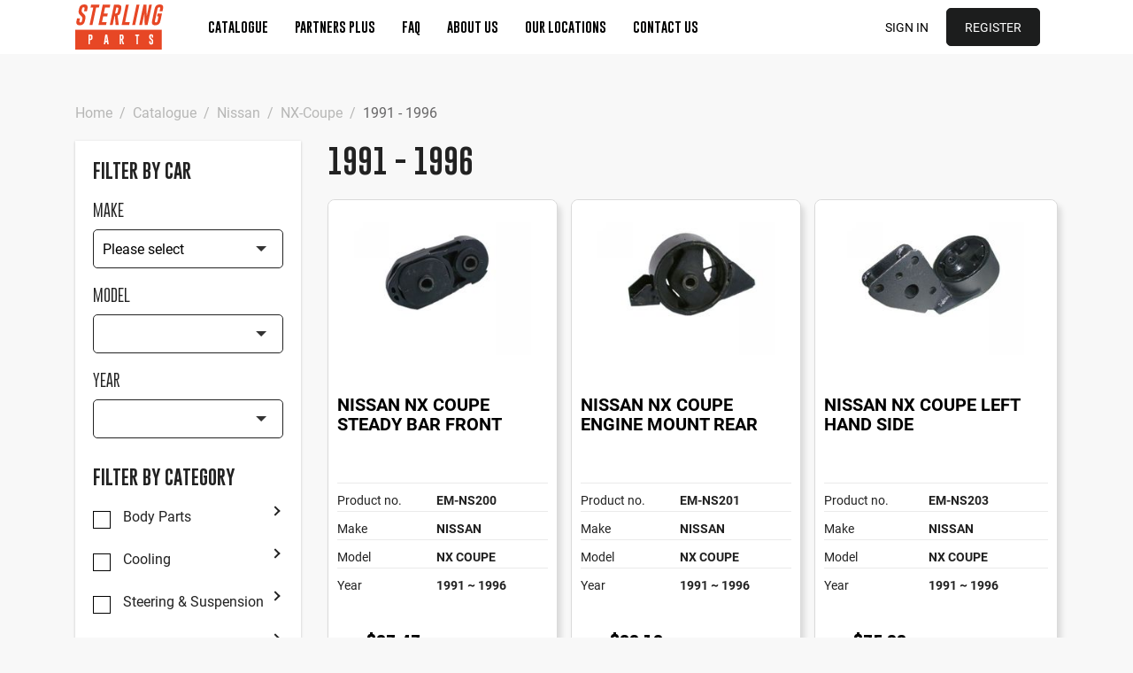

--- FILE ---
content_type: text/html; charset=utf-8
request_url: https://www.sterlingparts.com.au/t/categories/brands/nissan/nx-coupe/1991-1996
body_size: 10489
content:
<!DOCTYPE html>
<!--[if lt IE 7 ]> <html class="ie ie6"  lang="en"> <![endif]--><!--[if IE 7 ]>    <html class="ie ie7"  lang="en"> <![endif]--><!--[if IE 8 ]>    <html class="ie ie8"  lang="en"> <![endif]--><!--[if IE 9 ]>    <html class="ie ie9"  lang="en"> <![endif]--><!--[if gt IE 9]><!--><html lang="en">
<!--<![endif]-->

  <head data-hook="inside_head">
<meta http-equiv="Content-Type" content="text/html; charset=UTF-8">
    <meta charset="utf-8">
<title>Categories - 1991 - 1996</title>
<meta content="text/html; charset=UTF-8" http-equiv="Content-Type" />
<meta content="width=device-width, initial-scale=1.0, maximum-scale=1" name="viewport">
<meta name="keywords" content="car parts online, car parts online australia, auto spares online, auto store online, car parts near me, sss auto parts, sterling parts australia, car parts for sale, cheap car parts" />
<meta name="description" content="Shop securely our wide range of quality aftermarket auto parts for all makes and models! Warranty in all parts. From Control Arms to cooling fans, we deliver to your door, at the best value! " />
<link href="https://www.sterlingparts.com.au/t/categories/brands/nissan/nx-coupe/1991-1996" rel="canonical" />
<link rel="shortcut icon" type="image/x-icon" href="/assets/favicon-92e86d463e909754599d66730477622cd3dd0b9bff58c47c9c38bebceb8073e5.ico" />
<link rel="stylesheet" media="screen" href="/assets/spree/frontend/all-faabbc03a46fa7d00b1b03fe6ffd7aca4ba270c0df2d59f4aa96c15f2f25943c.css" />
<meta name="csrf-param" content="authenticity_token" />
<meta name="csrf-token" content="pxN79TUHqffXkiN1EbYTMYusksoihWhIhr3h/8iC1ReCY4RDQj7GIK9Xan1bLPlr5hah51RiW7m650jtxQKUsA==" />
<script>
  SpreePaths = {"mounted_at":"/","admin":"admin/"}
</script>

<script src="/assets/spree/frontend/all-1b76d75d70cbd99670ddcd880b936a4cac141365205e5e18bf494733b637df9f.js"></script>
<!--[if lt IE 9]>
  <script src="//cdnjs.cloudflare.com/ajax/libs/html5shiv/3.6/html5shiv.min.js"></script>
<![endif]-->


<script>
  Spree.translations = {"coupon_code_applied":"The coupon code was successfully applied to your order."}
</script>


    
    <!-- Facebook Pixel Code -->
<script>
!function(f,b,e,v,n,t,s)
{if(f.fbq)return;n=f.fbq=function(){n.callMethod?n.callMethod.apply(n,arguments):n.queue.push(arguments)};
if(!f._fbq)f._fbq=n;n.push=n;n.loaded=!0;n.version='2.0';
n.queue=[];t=b.createElement(e);t.async=!0;
t.src=v;s=b.getElementsByTagName(e)[0];
s.parentNode.insertBefore(t,s)}(window, document,'script','https://connect.facebook.net/en_US/fbevents.js');
fbq('init', 1320280461459040);
fbq('track', 'PageView');
</script>
<noscript><img height="1" width="1" style="display:none" src="https://www.facebook.com/tr?id=1320280461459040&ev=PageView&noscript=1"/></noscript>
<!-- End Facebook Pixel Code -->

    <!-- Global site tag (gtag.js) - Google Ads: 786051465 -->
<script async src="https://www.googletagmanager.com/gtag/js?id=AW-786051465"></script>
<script>
  window.dataLayer = window.dataLayer || [];
  function gtag(){dataLayer.push(arguments);}
  gtag('js', new Date());
  gtag('config', 'AW-786051465');
</script>


<!-- Google tag v4 -->
<script async src="https://www.googletagmanager.com/gtag/js?id=G-NQ7G72DEM1"></script>
<script>
window.dataLayer = window.dataLayer || [];
function gtag(){dataLayer.push(arguments);}
gtag('js', new Date());

gtag('config', 'G-NQ7G72DEM1');
</script>

    <link rel="stylesheet" href="https://cdnjs.cloudflare.com/ajax/libs/animate.css/3.7.2/animate.min.css" integrity="sha256-PHcOkPmOshsMBC+vtJdVr5Mwb7r0LkSVJPlPrp/IMpU=" crossorigin="anonymous">
  </head>

  <body class="two-col " id="default" data-hook="body">


    <div id="fb-root"></div>
<script>(function(d, s, id) {
  var js, fjs = d.getElementsByTagName(s)[0];
  if (d.getElementById(id)) return;
  js = d.createElement(s); js.id = id;
  js.src = "//connect.facebook.net/en_US/sdk.js#xfbml=1&version=v2.10&appId=1988566824756299";
  fjs.parentNode.insertBefore(js, fjs);
}(document, 'script', 'facebook-jssdk'));</script>

      <script>
    (function(i,s,o,g,r,a,m){i['GoogleAnalyticsObject']=r;i[r]=i[r]||function(){
    (i[r].q=i[r].q||[]).push(arguments)},i[r].l=1*new Date();a=s.createElement(o),
    m=s.getElementsByTagName(o)[0];a.async=1;a.src=g;m.parentNode.insertBefore(a,m)
    })(window,document,'script','//www.google-analytics.com/analytics.js','ga');

      ga('create', 'UA-52575653-1', 'auto');

    ga('require', 'displayfeatures');
    ga('send', 'pageview');

    
  </script>

    

    
    <header style="background:white;" data-hook>
  <div class="container">
    <div class="Topbar">
      <figure class="Logo" data-hook>
        <a href="/"><img src="/assets/logo-c12ecf29cd9d5ab9f0bdcb6f48a6393291e976070e1beeadca3fbf6164f34178.svg" /></a>
      </figure>
      <nav class="Nav-mobile">
  <span class="Nav-list-item link-to-cart">
    <noscript><a class="cart-info nav-link empty" href="/cart"><span class='glyphicon glyphicon-shopping-cart'></span> Cart: (Empty)</a></noscript>
  </span>

  <button type="button"  class="Nav-trigger" data-hook="nav-trigger">Menu</button>
</nav>

<nav class="Nav" data-hook="nav">

  <figure class="Logo u-hide-desktop u-s-mb-xlarge"><a href="/"><img src="/assets/logo-c12ecf29cd9d5ab9f0bdcb6f48a6393291e976070e1beeadca3fbf6164f34178.svg" /></a></figure>

  <button type="button" class="Nav-close" aria-label="Close" data-hook="nav-close">
    <span aria-hidden="true">&times;</span>
  </button>

  <ul class="Nav-list Nav-list--primary">

    <li class="Nav-list-item">
      <a class="Nav-list-link" href="/products">Catalogue</a>
    </li>
      <li class="Nav-list-item">
          <a class="Nav-list-link" href="/partners">Partners Plus</a>
      </li>
    <li class="Nav-list-item">
      <a class="Nav-list-link" href="/faqs">FAQ</a>
    </li>
      <li class="Nav-list-item ">
    <a class="Nav-list-link" href="/about-us">About Us</a>
  </li>
  <li class="Nav-list-item ">
    <a class="Nav-list-link" href="/our-locations">Our Locations</a>
  </li>
  <li class="Nav-list-item ">
    <a class="Nav-list-link" href="/enquiries/new">Contact Us</a>
  </li>

  </ul>

  <ul class="Nav-list Nav-list--align-end">

      <li class="Nav-list-item">
        <a class="Nav-list-link" href="/user/spree_user/sign_in">Sign in</a>
      </li>
      <li class="Nav-list-item">
        <a class="Button Button--large" href="/signup">Register</a>
      </li>

    <li data-hook class="Nav-list-item link-to-cart">
      <noscript><a class="cart-info nav-link empty" href="/cart"><span class='glyphicon glyphicon-shopping-cart'></span> Cart: (Empty)</a></noscript>
    </li>
    <script>Spree.fetch_cart()</script>
  </ul>

</nav>

    </div>
  </div>
</header>


    

    

    

    

    <main class="container section ">

      <div class="row" data-hook>

        <nav id="breadcrumbs" class="col-12 mt-4" aria-label="breadcrumb"><ol class="breadcrumb" itemscope="itemscope" itemtype="https://schema.org/BreadcrumbList"><li itemscope="itemscope" itemtype="https://schema.org/ListItem" itemprop="itemListElement" class="breadcrumb-item"><span itemprop="item"><a itemprop="url" href="/"><span itemprop="name">Home</span></a></span></li><li itemscope="itemscope" itemtype="https://schema.org/ListItem" itemprop="itemListElement" class="breadcrumb-item"><span itemprop="item"><a itemprop="url" href="/products"><span itemprop="name">Catalogue</span></a></span></li><li itemscope="itemscope" itemtype="https://schema.org/ListItem" itemprop="itemListElement" class="breadcrumb-item"><span itemprop="item"><a itemprop="url" href="/t/categories/brands/nissan"><span itemprop="name">Nissan</span></a></span></li><li itemscope="itemscope" itemtype="https://schema.org/ListItem" itemprop="itemListElement" class="breadcrumb-item"><span itemprop="item"><a itemprop="url" href="/t/categories/brands/nissan/nx-coupe"><span itemprop="name">NX-Coupe</span></a></span></li><li itemscope="itemscope" itemtype="https://schema.org/ListItem" itemprop="itemListElement" class="active breadcrumb-item"><span itemprop="item"><a itemprop="url" href="/t/categories/brands/nissan/nx-coupe/1991-1996"><span itemprop="name">1991 - 1996</span></a></span></li></ol></nav>

          <aside id="sidebar" class="col-12 col-md-3" data-hook>
    <div class="sidebar">
    <h3>Filter by Car</h3>
    
  <h5 class="u-s-mb-base u-s-mt-base">Make</h5>
<div class="select ">
  <select name="search[make_id_eq]" id="search_make_id_eq" class="select-input"><option value="">Please select</option><option value="2406">Alfa Romeo</option>
<option value="2411">Audi</option>
<option value="2440">BMW</option>
<option value="2471">Chrysler</option>
<option value="2484">Citroën</option>
<option value="4312">Cupra</option>
<option value="2487">Daewoo</option>
<option value="2507">Daihatsu</option>
<option value="4101">Datsun</option>
<option value="2528">Dodge</option>
<option value="3740">Fiat</option>
<option value="2533">Ford</option>
<option value="2632">Great Wall</option>
<option value="2638">Hino</option>
<option value="2641">Holden</option>
<option value="2724">Honda</option>
<option value="3798">Hummer</option>
<option value="2789">Hyundai</option>
<option value="2852">Isuzu</option>
<option value="2856">Infiniti</option>
<option value="4011">Iveco</option>
<option value="2862">Jeep</option>
<option value="2859">Jaguar</option>
<option value="2883">Kia</option>
<option value="2916">Land Rover</option>
<option value="4134">LDV</option>
<option value="2928">Lexus</option>
<option value="3070">Mazda</option>
<option value="3036">Mercedes-Benz</option>
<option value="4259">MG</option>
<option value="2956">Mini</option>
<option value="2960">Mitsubishi</option>
<option value="3148">Nissan</option>
<option value="3248">Opel</option>
<option value="3251">Peugeot</option>
<option value="3266">Porsche</option>
<option value="3269">Proton</option>
<option value="3280">Renault</option>
<option value="3849">Rover</option>
<option value="3301">Saab</option>
<option value="3307">Skoda</option>
<option value="3312">Smart</option>
<option value="3967">Ssangyong</option>
<option value="3315">Subaru</option>
<option value="3347">Suzuki</option>
<option value="3379">Toyota</option>
<option value="3523">Volkswagen</option>
<option value="3571">Volvo</option>
<option value="3511">Universal</option>
<option value="3934">Clear Tail Lights</option>
<option value="3949">Mechs</option></select>
</div>

  <h5 class="u-s-mb-base u-s-mt-large">Model</h5>

<div class="select ">
  <select name="search[model_id_eq]" id="filter_model_id" class="select-input">
  </select>
</div>

  <h5 class="u-s-mb-base u-s-mt-large">Year</h5>

<div class="select ">
  <select
    name="search[year_id_eq]"
    id="filter_year_id"
    class="select-input"
    data-auto-submit="true"
  >
  </select>
</div>


      <form id="sidebar_products_search" action="" accept-charset="UTF-8" method="get"><input name="utf8" type="hidden" value="&#x2713;" />
        <input type="hidden" name="per_page" id="per_page" />
          <div class="navigation u-s-mt-xlarge" data-hook="navigation">
            <h3 class="u-s-mb-base">Filter By Category</h3>
            <ul class="List">

                <li class="List-item">
                  <div class="checkbox"
  data-hook=list-accordian-trigger
>
  <input type="checkbox"
    id="filter_by_category_body_parts"
    name="search[taxons_id_in][]"
    class="checkbox-input"
    value="3602"
    data-filter-category=parent
    
  />
  <label class="checkbox-label" for="filter_by_category_body_parts"> Body Parts</label>

    <i class="List-accordian-icon"></i>
</div>


                  <ul class="List-children collapse">

                      <li class="List-item">
                        <div class="checkbox"
  
>
  <input type="checkbox"
    id="filter_by_category_bar_components"
    name="search[taxons_id_in][]"
    class="checkbox-input"
    value="3604"
    data-filter-category=child
    
  />
  <label class="checkbox-label" for="filter_by_category_bar_components"> Bar &amp; Components</label>

</div>

                      </li>

                      <li class="List-item">
                        <div class="checkbox"
  
>
  <input type="checkbox"
    id="filter_by_category_bonnet_components"
    name="search[taxons_id_in][]"
    class="checkbox-input"
    value="3615"
    data-filter-category=child
    
  />
  <label class="checkbox-label" for="filter_by_category_bonnet_components"> Bonnet &amp; Components</label>

</div>

                      </li>

                      <li class="List-item">
                        <div class="checkbox"
  
>
  <input type="checkbox"
    id="filter_by_category_door_parts"
    name="search[taxons_id_in][]"
    class="checkbox-input"
    value="3623"
    data-filter-category=child
    
  />
  <label class="checkbox-label" for="filter_by_category_door_parts"> Door Parts</label>

</div>

                      </li>

                      <li class="List-item">
                        <div class="checkbox"
  
>
  <input type="checkbox"
    id="filter_by_category_grille"
    name="search[taxons_id_in][]"
    class="checkbox-input"
    value="3630"
    data-filter-category=child
    
  />
  <label class="checkbox-label" for="filter_by_category_grille"> Grille</label>

</div>

                      </li>

                      <li class="List-item">
                        <div class="checkbox"
  
>
  <input type="checkbox"
    id="filter_by_category_guard"
    name="search[taxons_id_in][]"
    class="checkbox-input"
    value="3632"
    data-filter-category=child
    
  />
  <label class="checkbox-label" for="filter_by_category_guard"> Guard</label>

</div>

                      </li>

                      <li class="List-item">
                        <div class="checkbox"
  
>
  <input type="checkbox"
    id="filter_by_category_light_case"
    name="search[taxons_id_in][]"
    class="checkbox-input"
    value="3648"
    data-filter-category=child
    
  />
  <label class="checkbox-label" for="filter_by_category_light_case"> Light Case</label>

</div>

                      </li>

                      <li class="List-item">
                        <div class="checkbox"
  
>
  <input type="checkbox"
    id="filter_by_category_radiator_support"
    name="search[taxons_id_in][]"
    class="checkbox-input"
    value="3654"
    data-filter-category=child
    
  />
  <label class="checkbox-label" for="filter_by_category_radiator_support"> Radiator Support</label>

</div>

                      </li>

                      <li class="List-item">
                        <div class="checkbox"
  
>
  <input type="checkbox"
    id="filter_by_category_spoiler"
    name="search[taxons_id_in][]"
    class="checkbox-input"
    value="3662"
    data-filter-category=child
    
  />
  <label class="checkbox-label" for="filter_by_category_spoiler"> Spoiler</label>

</div>

                      </li>

                      <li class="List-item">
                        <div class="checkbox"
  
>
  <input type="checkbox"
    id="filter_by_category_tail_gate"
    name="search[taxons_id_in][]"
    class="checkbox-input"
    value="3666"
    data-filter-category=child
    
  />
  <label class="checkbox-label" for="filter_by_category_tail_gate"> Tail Gate</label>

</div>

                      </li>
                  </ul>
                </li>

                <li class="List-item">
                  <div class="checkbox"
  data-hook=list-accordian-trigger
>
  <input type="checkbox"
    id="filter_by_category_cooling"
    name="search[taxons_id_in][]"
    class="checkbox-input"
    value="3671"
    data-filter-category=parent
    
  />
  <label class="checkbox-label" for="filter_by_category_cooling"> Cooling</label>

    <i class="List-accordian-icon"></i>
</div>


                  <ul class="List-children collapse">

                      <li class="List-item">
                        <div class="checkbox"
  
>
  <input type="checkbox"
    id="filter_by_category_a_c_compressor"
    name="search[taxons_id_in][]"
    class="checkbox-input"
    value="3672"
    data-filter-category=child
    
  />
  <label class="checkbox-label" for="filter_by_category_a_c_compressor"> A/C Compressor</label>

</div>

                      </li>

                      <li class="List-item">
                        <div class="checkbox"
  
>
  <input type="checkbox"
    id="filter_by_category_condenser"
    name="search[taxons_id_in][]"
    class="checkbox-input"
    value="3673"
    data-filter-category=child
    
  />
  <label class="checkbox-label" for="filter_by_category_condenser"> Condenser</label>

</div>

                      </li>

                      <li class="List-item">
                        <div class="checkbox"
  
>
  <input type="checkbox"
    id="filter_by_category_fan"
    name="search[taxons_id_in][]"
    class="checkbox-input"
    value="3675"
    data-filter-category=child
    
  />
  <label class="checkbox-label" for="filter_by_category_fan"> Fan</label>

</div>

                      </li>

                      <li class="List-item">
                        <div class="checkbox"
  
>
  <input type="checkbox"
    id="filter_by_category_intercooler"
    name="search[taxons_id_in][]"
    class="checkbox-input"
    value="3760"
    data-filter-category=child
    
  />
  <label class="checkbox-label" for="filter_by_category_intercooler"> Intercooler</label>

</div>

                      </li>

                      <li class="List-item">
                        <div class="checkbox"
  
>
  <input type="checkbox"
    id="filter_by_category_bottle"
    name="search[taxons_id_in][]"
    class="checkbox-input"
    value="3678"
    data-filter-category=child
    
  />
  <label class="checkbox-label" for="filter_by_category_bottle"> Bottle</label>

</div>

                      </li>

                      <li class="List-item">
                        <div class="checkbox"
  
>
  <input type="checkbox"
    id="filter_by_category_radiator"
    name="search[taxons_id_in][]"
    class="checkbox-input"
    value="3679"
    data-filter-category=child
    
  />
  <label class="checkbox-label" for="filter_by_category_radiator"> Radiator</label>

</div>

                      </li>

                      <li class="List-item">
                        <div class="checkbox"
  
>
  <input type="checkbox"
    id="filter_by_category_receiver_drier"
    name="search[taxons_id_in][]"
    class="checkbox-input"
    value="3682"
    data-filter-category=child
    
  />
  <label class="checkbox-label" for="filter_by_category_receiver_drier"> Receiver Drier</label>

</div>

                      </li>
                  </ul>
                </li>

                <li class="List-item">
                  <div class="checkbox"
  data-hook=list-accordian-trigger
>
  <input type="checkbox"
    id="filter_by_category_steering_suspension"
    name="search[taxons_id_in][]"
    class="checkbox-input"
    value="3683"
    data-filter-category=parent
    
  />
  <label class="checkbox-label" for="filter_by_category_steering_suspension"> Steering &amp; Suspension</label>

    <i class="List-accordian-icon"></i>
</div>


                  <ul class="List-children collapse">

                      <li class="List-item">
                        <div class="checkbox"
  
>
  <input type="checkbox"
    id="filter_by_category_control_arm"
    name="search[taxons_id_in][]"
    class="checkbox-input"
    value="3691"
    data-filter-category=child
    
  />
  <label class="checkbox-label" for="filter_by_category_control_arm"> Control Arm</label>

</div>

                      </li>

                      <li class="List-item">
                        <div class="checkbox"
  
>
  <input type="checkbox"
    id="filter_by_category_power_steering_rack"
    name="search[taxons_id_in][]"
    class="checkbox-input"
    value="3686"
    data-filter-category=child
    
  />
  <label class="checkbox-label" for="filter_by_category_power_steering_rack"> Power Steering Rack</label>

</div>

                      </li>

                      <li class="List-item">
                        <div class="checkbox"
  
>
  <input type="checkbox"
    id="filter_by_category_wheel_hub"
    name="search[taxons_id_in][]"
    class="checkbox-input"
    value="3693"
    data-filter-category=child
    
  />
  <label class="checkbox-label" for="filter_by_category_wheel_hub"> Wheel Hub</label>

</div>

                      </li>

                      <li class="List-item">
                        <div class="checkbox"
  
>
  <input type="checkbox"
    id="filter_by_category_power_steering_pump"
    name="search[taxons_id_in][]"
    class="checkbox-input"
    value="3685"
    data-filter-category=child
    
  />
  <label class="checkbox-label" for="filter_by_category_power_steering_pump"> Power Steering Pump</label>

</div>

                      </li>

                      <li class="List-item">
                        <div class="checkbox"
  
>
  <input type="checkbox"
    id="filter_by_category_absorber_strut_mount"
    name="search[taxons_id_in][]"
    class="checkbox-input"
    value="3689"
    data-filter-category=child
    
  />
  <label class="checkbox-label" for="filter_by_category_absorber_strut_mount"> Absorber Strut Mount</label>

</div>

                      </li>

                      <li class="List-item">
                        <div class="checkbox"
  
>
  <input type="checkbox"
    id="filter_by_category_ball_joint"
    name="search[taxons_id_in][]"
    class="checkbox-input"
    value="3690"
    data-filter-category=child
    
  />
  <label class="checkbox-label" for="filter_by_category_ball_joint"> Ball Joint</label>

</div>

                      </li>

                      <li class="List-item">
                        <div class="checkbox"
  
>
  <input type="checkbox"
    id="filter_by_category_power_steering_hose"
    name="search[taxons_id_in][]"
    class="checkbox-input"
    value="3684"
    data-filter-category=child
    
  />
  <label class="checkbox-label" for="filter_by_category_power_steering_hose"> Power Steering Hose</label>

</div>

                      </li>

                      <li class="List-item">
                        <div class="checkbox"
  
>
  <input type="checkbox"
    id="filter_by_category_rackend"
    name="search[taxons_id_in][]"
    class="checkbox-input"
    value="3687"
    data-filter-category=child
    
  />
  <label class="checkbox-label" for="filter_by_category_rackend"> Rackend</label>

</div>

                      </li>

                      <li class="List-item">
                        <div class="checkbox"
  
>
  <input type="checkbox"
    id="filter_by_category_reservoir_tank"
    name="search[taxons_id_in][]"
    class="checkbox-input"
    value="4195"
    data-filter-category=child
    
  />
  <label class="checkbox-label" for="filter_by_category_reservoir_tank"> Reservoir tank</label>

</div>

                      </li>

                      <li class="List-item">
                        <div class="checkbox"
  
>
  <input type="checkbox"
    id="filter_by_category_steering_shaft"
    name="search[taxons_id_in][]"
    class="checkbox-input"
    value="3688"
    data-filter-category=child
    
  />
  <label class="checkbox-label" for="filter_by_category_steering_shaft"> Steering Shaft</label>

</div>

                      </li>

                      <li class="List-item">
                        <div class="checkbox"
  
>
  <input type="checkbox"
    id="filter_by_category_sway_bar_link"
    name="search[taxons_id_in][]"
    class="checkbox-input"
    value="3692"
    data-filter-category=child
    
  />
  <label class="checkbox-label" for="filter_by_category_sway_bar_link"> Sway Bar Link</label>

</div>

                      </li>

                      <li class="List-item">
                        <div class="checkbox"
  
>
  <input type="checkbox"
    id="filter_by_category_tie_rod_end"
    name="search[taxons_id_in][]"
    class="checkbox-input"
    value="3995"
    data-filter-category=child
    
  />
  <label class="checkbox-label" for="filter_by_category_tie_rod_end"> Tie Rod End</label>

</div>

                      </li>

                      <li class="List-item">
                        <div class="checkbox"
  
>
  <input type="checkbox"
    id="filter_by_category_tail_shaft_couplings"
    name="search[taxons_id_in][]"
    class="checkbox-input"
    value="4009"
    data-filter-category=child
    
  />
  <label class="checkbox-label" for="filter_by_category_tail_shaft_couplings"> Tail Shaft Couplings</label>

</div>

                      </li>
                  </ul>
                </li>

                <li class="List-item">
                  <div class="checkbox"
  data-hook=list-accordian-trigger
>
  <input type="checkbox"
    id="filter_by_category_lighting"
    name="search[taxons_id_in][]"
    class="checkbox-input"
    value="3694"
    data-filter-category=parent
    
  />
  <label class="checkbox-label" for="filter_by_category_lighting"> Lighting</label>

    <i class="List-accordian-icon"></i>
</div>


                  <ul class="List-children collapse">

                      <li class="List-item">
                        <div class="checkbox"
  
>
  <input type="checkbox"
    id="filter_by_category_bar_blinker"
    name="search[taxons_id_in][]"
    class="checkbox-input"
    value="3611"
    data-filter-category=child
    
  />
  <label class="checkbox-label" for="filter_by_category_bar_blinker"> Bar Blinker</label>

</div>

                      </li>

                      <li class="List-item">
                        <div class="checkbox"
  
>
  <input type="checkbox"
    id="filter_by_category_corner_light"
    name="search[taxons_id_in][]"
    class="checkbox-input"
    value="3620"
    data-filter-category=child
    
  />
  <label class="checkbox-label" for="filter_by_category_corner_light"> Corner Light</label>

</div>

                      </li>

                      <li class="List-item">
                        <div class="checkbox"
  
>
  <input type="checkbox"
    id="filter_by_category_fog_light"
    name="search[taxons_id_in][]"
    class="checkbox-input"
    value="3628"
    data-filter-category=child
    
  />
  <label class="checkbox-label" for="filter_by_category_fog_light"> Fog Light</label>

</div>

                      </li>

                      <li class="List-item">
                        <div class="checkbox"
  
>
  <input type="checkbox"
    id="filter_by_category_guard_repeater"
    name="search[taxons_id_in][]"
    class="checkbox-input"
    value="3637"
    data-filter-category=child
    
  />
  <label class="checkbox-label" for="filter_by_category_guard_repeater"> Guard Repeater</label>

</div>

                      </li>

                      <li class="List-item">
                        <div class="checkbox"
  
>
  <input type="checkbox"
    id="filter_by_category_headlight"
    name="search[taxons_id_in][]"
    class="checkbox-input"
    value="3639"
    data-filter-category=child
    
  />
  <label class="checkbox-label" for="filter_by_category_headlight"> Headlight</label>

</div>

                      </li>

                      <li class="List-item">
                        <div class="checkbox"
  
>
  <input type="checkbox"
    id="filter_by_category_tail_light"
    name="search[taxons_id_in][]"
    class="checkbox-input"
    value="3663"
    data-filter-category=child
    
  />
  <label class="checkbox-label" for="filter_by_category_tail_light"> Tail Light</label>

</div>

                      </li>
                  </ul>
                </li>

                <li class="List-item">
                  <div class="checkbox"
  data-hook=list-accordian-trigger
>
  <input type="checkbox"
    id="filter_by_category_electrical"
    name="search[taxons_id_in][]"
    class="checkbox-input"
    value="3706"
    data-filter-category=parent
    
  />
  <label class="checkbox-label" for="filter_by_category_electrical"> Electrical</label>

    <i class="List-accordian-icon"></i>
</div>


                  <ul class="List-children collapse">

                      <li class="List-item">
                        <div class="checkbox"
  
>
  <input type="checkbox"
    id="filter_by_category_blinker_switch"
    name="search[taxons_id_in][]"
    class="checkbox-input"
    value="3708"
    data-filter-category=child
    
  />
  <label class="checkbox-label" for="filter_by_category_blinker_switch"> Blinker Switch</label>

</div>

                      </li>

                      <li class="List-item">
                        <div class="checkbox"
  
>
  <input type="checkbox"
    id="filter_by_category_window_switch"
    name="search[taxons_id_in][]"
    class="checkbox-input"
    value="3710"
    data-filter-category=child
    
  />
  <label class="checkbox-label" for="filter_by_category_window_switch"> Window Switch</label>

</div>

                      </li>
                  </ul>
                </li>

                <li class="List-item">
                  <div class="checkbox"
  data-hook=list-accordian-trigger
>
  <input type="checkbox"
    id="filter_by_category_mechanical"
    name="search[taxons_id_in][]"
    class="checkbox-input"
    value="3713"
    data-filter-category=parent
    
  />
  <label class="checkbox-label" for="filter_by_category_mechanical"> Mechanical</label>

    <i class="List-accordian-icon"></i>
</div>


                  <ul class="List-children collapse">

                      <li class="List-item">
                        <div class="checkbox"
  
>
  <input type="checkbox"
    id="filter_by_category_engine_mount"
    name="search[taxons_id_in][]"
    class="checkbox-input"
    value="3714"
    data-filter-category=child
    
  />
  <label class="checkbox-label" for="filter_by_category_engine_mount"> Engine Mount</label>

</div>

                      </li>

                      <li class="List-item">
                        <div class="checkbox"
  
>
  <input type="checkbox"
    id="filter_by_category_air_cleaner_hose"
    name="search[taxons_id_in][]"
    class="checkbox-input"
    value="3715"
    data-filter-category=child
    
  />
  <label class="checkbox-label" for="filter_by_category_air_cleaner_hose"> Air Cleaner Hose</label>

</div>

                      </li>

                      <li class="List-item">
                        <div class="checkbox"
  
>
  <input type="checkbox"
    id="filter_by_category_air_filter_box"
    name="search[taxons_id_in][]"
    class="checkbox-input"
    value="3716"
    data-filter-category=child
    
  />
  <label class="checkbox-label" for="filter_by_category_air_filter_box"> Air Filter Box</label>

</div>

                      </li>

                      <li class="List-item">
                        <div class="checkbox"
  
>
  <input type="checkbox"
    id="filter_by_category_water_pump"
    name="search[taxons_id_in][]"
    class="checkbox-input"
    value="3717"
    data-filter-category=child
    
  />
  <label class="checkbox-label" for="filter_by_category_water_pump"> Water Pump</label>

</div>

                      </li>

                      <li class="List-item">
                        <div class="checkbox"
  
>
  <input type="checkbox"
    id="filter_by_category_starter_contact"
    name="search[taxons_id_in][]"
    class="checkbox-input"
    value="3718"
    data-filter-category=child
    
  />
  <label class="checkbox-label" for="filter_by_category_starter_contact"> Starter Contact</label>

</div>

                      </li>

                      <li class="List-item">
                        <div class="checkbox"
  
>
  <input type="checkbox"
    id="filter_by_category_ignition_door_locks"
    name="search[taxons_id_in][]"
    class="checkbox-input"
    value="3724"
    data-filter-category=child
    
  />
  <label class="checkbox-label" for="filter_by_category_ignition_door_locks"> Ignition + Door Locks</label>

</div>

                      </li>

                      <li class="List-item">
                        <div class="checkbox"
  
>
  <input type="checkbox"
    id="filter_by_category_tensioner"
    name="search[taxons_id_in][]"
    class="checkbox-input"
    value="3725"
    data-filter-category=child
    
  />
  <label class="checkbox-label" for="filter_by_category_tensioner"> Tensioner</label>

</div>

                      </li>
                  </ul>
                </li>

                <li class="List-item">
                  <div class="checkbox"
  data-hook=list-accordian-trigger
>
  <input type="checkbox"
    id="filter_by_category_universal"
    name="search[taxons_id_in][]"
    class="checkbox-input"
    value="4374"
    data-filter-category=parent
    
  />
  <label class="checkbox-label" for="filter_by_category_universal"> Universal</label>

    <i class="List-accordian-icon"></i>
</div>


                  <ul class="List-children collapse">

                      <li class="List-item">
                        <div class="checkbox"
  
>
  <input type="checkbox"
    id="filter_by_category_mechanical"
    name="search[taxons_id_in][]"
    class="checkbox-input"
    value="4375"
    data-filter-category=child
    
  />
  <label class="checkbox-label" for="filter_by_category_mechanical"> Mechanical</label>

</div>

                      </li>

                      <li class="List-item">
                        <div class="checkbox"
  
>
  <input type="checkbox"
    id="filter_by_category_lock"
    name="search[taxons_id_in][]"
    class="checkbox-input"
    value="4376"
    data-filter-category=child
    
  />
  <label class="checkbox-label" for="filter_by_category_lock"> Lock</label>

</div>

                      </li>

                      <li class="List-item">
                        <div class="checkbox"
  
>
  <input type="checkbox"
    id="filter_by_category_starter_contact"
    name="search[taxons_id_in][]"
    class="checkbox-input"
    value="4377"
    data-filter-category=child
    
  />
  <label class="checkbox-label" for="filter_by_category_starter_contact"> Starter Contact</label>

</div>

                      </li>

                      <li class="List-item">
                        <div class="checkbox"
  
>
  <input type="checkbox"
    id="filter_by_category_accessories"
    name="search[taxons_id_in][]"
    class="checkbox-input"
    value="4378"
    data-filter-category=child
    
  />
  <label class="checkbox-label" for="filter_by_category_accessories"> Accessories</label>

</div>

                      </li>

                      <li class="List-item">
                        <div class="checkbox"
  
>
  <input type="checkbox"
    id="filter_by_category_mirror"
    name="search[taxons_id_in][]"
    class="checkbox-input"
    value="4379"
    data-filter-category=child
    
  />
  <label class="checkbox-label" for="filter_by_category_mirror"> Mirror</label>

</div>

                      </li>

                      <li class="List-item">
                        <div class="checkbox"
  
>
  <input type="checkbox"
    id="filter_by_category_misc"
    name="search[taxons_id_in][]"
    class="checkbox-input"
    value="4380"
    data-filter-category=child
    
  />
  <label class="checkbox-label" for="filter_by_category_misc"> Misc</label>

</div>

                      </li>

                      <li class="List-item">
                        <div class="checkbox"
  
>
  <input type="checkbox"
    id="filter_by_category_receiver_drier"
    name="search[taxons_id_in][]"
    class="checkbox-input"
    value="4381"
    data-filter-category=child
    
  />
  <label class="checkbox-label" for="filter_by_category_receiver_drier"> Receiver Drier</label>

</div>

                      </li>

                      <li class="List-item">
                        <div class="checkbox"
  
>
  <input type="checkbox"
    id="filter_by_category_coil"
    name="search[taxons_id_in][]"
    class="checkbox-input"
    value="4382"
    data-filter-category=child
    
  />
  <label class="checkbox-label" for="filter_by_category_coil"> Coil</label>

</div>

                      </li>
                  </ul>
                </li>
            </ul>
          </div>
        <input type="submit" value="Search" class="Button Button--large u-s-mr-large" data-disable-with="Search" />
</form>  </div>

</aside>

          <div class=" col-md-9" id="content" data-hook>
            <h1 class="taxon-title">1991 - 1996</h1>


<div data-hook="taxon_products">
  

<script>
  if (typeof analytics !== 'undefined') {
    analytics.track('Product List Viewed', {
      category: '1991 - 1996',
      products: [
        {"product_id":47234,"sku":"EM-NS200","category":"Mechanical","name":"NISSAN NX COUPE STEADY BAR FRONT","brand":null,"price":37.47,"currency":"AUD","url":"https://www.sterlingparts.com.au/products/auto-parts-online-ngem-ns200","position":1,"image":{"id":12313,"viewable_type":"Spree::Variant","viewable_id":47234,"attachment_width":800,"attachment_height":600,"attachment_file_size":18452,"position":1,"attachment_content_type":"image/jpeg","attachment_file_name":"EM-NS200.jpg","type":"Spree::Image","attachment_updated_at":"2018-04-10T15:13:23.031+10:00","alt":"","created_at":"2018-04-10T15:13:23.267+10:00","updated_at":"2018-04-10T15:13:23.267+10:00"}},
        {"product_id":47237,"sku":"EM-NS201","category":"Mechanical","name":"NISSAN NX COUPE ENGINE MOUNT REAR","brand":null,"price":69.16,"currency":"AUD","url":"https://www.sterlingparts.com.au/products/auto-parts-online-ngem-ns201","position":2,"image":{"id":12310,"viewable_type":"Spree::Variant","viewable_id":47237,"attachment_width":800,"attachment_height":600,"attachment_file_size":21647,"position":1,"attachment_content_type":"image/jpeg","attachment_file_name":"EM-NS201.jpg","type":"Spree::Image","attachment_updated_at":"2018-04-10T15:01:04.308+10:00","alt":"","created_at":"2018-04-10T15:01:04.549+10:00","updated_at":"2018-04-10T15:01:04.549+10:00"}},
        {"product_id":47243,"sku":"EM-NS203","category":"Mechanical","name":"NISSAN NX COUPE LEFT HAND SIDE","brand":null,"price":75.98,"currency":"AUD","url":"https://www.sterlingparts.com.au/products/auto-parts-online-ngem-ns203","position":3,"image":{"id":12312,"viewable_type":"Spree::Variant","viewable_id":47243,"attachment_width":800,"attachment_height":600,"attachment_file_size":33757,"position":1,"attachment_content_type":"image/jpeg","attachment_file_name":"EM-NS203.jpg","type":"Spree::Image","attachment_updated_at":"2018-04-10T15:12:25.159+10:00","alt":"","created_at":"2018-04-10T15:12:25.396+10:00","updated_at":"2018-04-10T15:12:25.396+10:00"}},
        {"product_id":47254,"sku":"EM-NS204","category":"Mechanical","name":"NISSAN NX COUPE LEFT HAND SIDE","brand":null,"price":68.11,"currency":"AUD","url":"https://www.sterlingparts.com.au/products/auto-parts-online-ngem-ns204","position":4,"image":{"id":1401,"viewable_type":"Spree::Variant","viewable_id":47254,"attachment_width":640,"attachment_height":480,"attachment_file_size":66963,"position":1,"attachment_content_type":"image/png","attachment_file_name":"EM-NS204.png","type":"Spree::Image","attachment_updated_at":"2017-11-06T10:58:01.969+11:00","alt":null,"created_at":"2017-11-06T10:58:02.270+11:00","updated_at":"2017-11-06T10:58:02.270+11:00"}},
      ]
    });

    analytics.page('Product List Viewed', {
      category: '1991 - 1996',
      products: [
        {"product_id":47234,"sku":"EM-NS200","category":"Mechanical","name":"NISSAN NX COUPE STEADY BAR FRONT","brand":null,"price":37.47,"currency":"AUD","url":"https://www.sterlingparts.com.au/products/auto-parts-online-ngem-ns200","position":1,"image":{"id":12313,"viewable_type":"Spree::Variant","viewable_id":47234,"attachment_width":800,"attachment_height":600,"attachment_file_size":18452,"position":1,"attachment_content_type":"image/jpeg","attachment_file_name":"EM-NS200.jpg","type":"Spree::Image","attachment_updated_at":"2018-04-10T15:13:23.031+10:00","alt":"","created_at":"2018-04-10T15:13:23.267+10:00","updated_at":"2018-04-10T15:13:23.267+10:00"}},
        {"product_id":47237,"sku":"EM-NS201","category":"Mechanical","name":"NISSAN NX COUPE ENGINE MOUNT REAR","brand":null,"price":69.16,"currency":"AUD","url":"https://www.sterlingparts.com.au/products/auto-parts-online-ngem-ns201","position":2,"image":{"id":12310,"viewable_type":"Spree::Variant","viewable_id":47237,"attachment_width":800,"attachment_height":600,"attachment_file_size":21647,"position":1,"attachment_content_type":"image/jpeg","attachment_file_name":"EM-NS201.jpg","type":"Spree::Image","attachment_updated_at":"2018-04-10T15:01:04.308+10:00","alt":"","created_at":"2018-04-10T15:01:04.549+10:00","updated_at":"2018-04-10T15:01:04.549+10:00"}},
        {"product_id":47243,"sku":"EM-NS203","category":"Mechanical","name":"NISSAN NX COUPE LEFT HAND SIDE","brand":null,"price":75.98,"currency":"AUD","url":"https://www.sterlingparts.com.au/products/auto-parts-online-ngem-ns203","position":3,"image":{"id":12312,"viewable_type":"Spree::Variant","viewable_id":47243,"attachment_width":800,"attachment_height":600,"attachment_file_size":33757,"position":1,"attachment_content_type":"image/jpeg","attachment_file_name":"EM-NS203.jpg","type":"Spree::Image","attachment_updated_at":"2018-04-10T15:12:25.159+10:00","alt":"","created_at":"2018-04-10T15:12:25.396+10:00","updated_at":"2018-04-10T15:12:25.396+10:00"}},
        {"product_id":47254,"sku":"EM-NS204","category":"Mechanical","name":"NISSAN NX COUPE LEFT HAND SIDE","brand":null,"price":68.11,"currency":"AUD","url":"https://www.sterlingparts.com.au/products/auto-parts-online-ngem-ns204","position":4,"image":{"id":1401,"viewable_type":"Spree::Variant","viewable_id":47254,"attachment_width":640,"attachment_height":480,"attachment_file_size":66963,"position":1,"attachment_content_type":"image/png","attachment_file_name":"EM-NS204.png","type":"Spree::Image","attachment_updated_at":"2017-11-06T10:58:01.969+11:00","alt":null,"created_at":"2017-11-06T10:58:02.270+11:00","updated_at":"2017-11-06T10:58:02.270+11:00"}},
      ]
    });

  }
</script>
<div data-hook="products_search_results_heading">
</div>

<!-- PARTIAL USED FOR INFINITE SCROLLING -->
  <div class="ProductList " data-hook="products" data-js-products>
    
<div class="ProductList-item">

  <div class="Product" id="product_47234"  data-hook="products_list_item" itemscope itemtype="https://schema.org/Product">


      <a itemprop="url" class="Product-primary" href="/products/auto-parts-online-ngem-ns200?taxon_id=3148">

        <div class="Product-image-wrapper">
          <img itemprop="image" class="Product-image" alt="NISSAN NX COUPE STEADY BAR FRONT" src="https://sterlingpart-production.s3.amazonaws.com/spree/images/12313/product/EM-NS200.jpg" />
        </div>

        <h4 class="Product-heading" title="NISSAN NX COUPE STEADY BAR FRONT">NISSAN NX COUPE STEADY BAR FRONT</h4>

          <div class="Product-container__specifications-property">
            <div class="row">
              <div class="col-5">
                <span class="Product-container__specifications-key">Product no.</span>
              </div>
              <div class="col-7">
                <span class="Product-container__specifications-value">EM-NS200</span>
              </div>
            </div>
          </div>

          <div class="Product-container__specifications-property">
            <div class="row">
              <div class="col-5">
                <span class="Product-container__specifications-key">Make</span>
              </div>
              <div class="col-7">
                <span class="Product-container__specifications-value">NISSAN</span>
              </div>
            </div>
          </div>
          <div class="Product-container__specifications-property">
            <div class="row">
              <div class="col-5">
                <span class="Product-container__specifications-key">Model</span>
              </div>
              <div class="col-7">
                <span class="Product-container__specifications-value">NX COUPE</span>
              </div>
            </div>
          </div>
          <div class="Product-container__specifications-property">
            <div class="row">
              <div class="col-5">
                <span class="Product-container__specifications-key">Year</span>
              </div>
              <div class="col-7">
                <span class="Product-container__specifications-value">1991 ~ 1996</span>
              </div>
            </div>
          </div>

</a>
      <div class="Product-secondary">
        <form class="add-to-cart-form" action="/api/v2/storefront/cart/add_item" accept-charset="UTF-8" method="post"><input name="utf8" type="hidden" value="&#x2713;" /><input type="hidden" name="authenticity_token" value="MR/0ZEz6RcQnH6aui9GTmPfaBtsTvrfMJJ67LVUkhe+dyEbDxAlo2VVzrYBoNwJVH9BMuEJpP4bfspI2GYHssA==" />
  <div class="AddToCart AddToCart--products" data-hook="inside_product_cart_form" itemprop="offers" itemscope itemtype="https://schema.org/Offer">
    <input type="hidden" name="variant_id" id="variant_id" value="47234" />

        <div class="Product-price" data-hook="product_price">
            <span class="Product-price__your-price" itemprop="price" content="37.47">
              <span class="label">RRP: </span><span class="value">$37.47</span>
            </span>
          <span itemprop="priceCurrency" content="AUD"></span>
        </div>

        <link itemprop="availability" href="https://schema.org/InStock" />
        </br>


  </div>
</form>
      </div>

      <div class="Product-cta mb-2 mx-3">
        <a class="Button p-1" href="/products/auto-parts-online-ngem-ns200?taxon_id=3148">View</a>
      </div>

  </div>

</div>

<div class="ProductList-item">

  <div class="Product" id="product_47237"  data-hook="products_list_item" itemscope itemtype="https://schema.org/Product">


      <a itemprop="url" class="Product-primary" href="/products/auto-parts-online-ngem-ns201?taxon_id=3148">

        <div class="Product-image-wrapper">
          <img itemprop="image" class="Product-image" alt="NISSAN NX COUPE ENGINE MOUNT REAR" src="https://sterlingpart-production.s3.amazonaws.com/spree/images/12310/product/EM-NS201.jpg" />
        </div>

        <h4 class="Product-heading" title="NISSAN NX COUPE ENGINE MOUNT REAR">NISSAN NX COUPE ENGINE MOUNT REAR</h4>

          <div class="Product-container__specifications-property">
            <div class="row">
              <div class="col-5">
                <span class="Product-container__specifications-key">Product no.</span>
              </div>
              <div class="col-7">
                <span class="Product-container__specifications-value">EM-NS201</span>
              </div>
            </div>
          </div>

          <div class="Product-container__specifications-property">
            <div class="row">
              <div class="col-5">
                <span class="Product-container__specifications-key">Make</span>
              </div>
              <div class="col-7">
                <span class="Product-container__specifications-value">NISSAN</span>
              </div>
            </div>
          </div>
          <div class="Product-container__specifications-property">
            <div class="row">
              <div class="col-5">
                <span class="Product-container__specifications-key">Model</span>
              </div>
              <div class="col-7">
                <span class="Product-container__specifications-value">NX COUPE</span>
              </div>
            </div>
          </div>
          <div class="Product-container__specifications-property">
            <div class="row">
              <div class="col-5">
                <span class="Product-container__specifications-key">Year</span>
              </div>
              <div class="col-7">
                <span class="Product-container__specifications-value">1991 ~ 1996</span>
              </div>
            </div>
          </div>

</a>
      <div class="Product-secondary">
        <form class="add-to-cart-form" action="/api/v2/storefront/cart/add_item" accept-charset="UTF-8" method="post"><input name="utf8" type="hidden" value="&#x2713;" /><input type="hidden" name="authenticity_token" value="qGwaJXovewo4AEHzkALK/X3LDUR/7LE3aNN9ujEEpJUAHtU1MpGyN/7df0NXZdKeLpFamlngR8ne1+oCH7tk1g==" />
  <div class="AddToCart AddToCart--products" data-hook="inside_product_cart_form" itemprop="offers" itemscope itemtype="https://schema.org/Offer">
    <input type="hidden" name="variant_id" id="variant_id" value="47237" />

        <div class="Product-price" data-hook="product_price">
            <span class="Product-price__your-price" itemprop="price" content="69.16">
              <span class="label">RRP: </span><span class="value">$69.16</span>
            </span>
          <span itemprop="priceCurrency" content="AUD"></span>
        </div>

        <span class="Product-out-of-stock">
          Out of Stock
          <a class="stock-availability-link" href="/enquiries/new">
            <img src="/assets/out-of-stock-39ffc7c75494200a10b257a1d85e7e62839212417065529d53687110218174c8.svg" />
</a>        </span>


  </div>
</form>
      </div>

      <div class="Product-cta mb-2 mx-3">
        <a class="Button p-1" href="/products/auto-parts-online-ngem-ns201?taxon_id=3148">View</a>
      </div>

  </div>

</div>

<div class="ProductList-item">

  <div class="Product" id="product_47243"  data-hook="products_list_item" itemscope itemtype="https://schema.org/Product">


      <a itemprop="url" class="Product-primary" href="/products/auto-parts-online-ngem-ns203?taxon_id=3148">

        <div class="Product-image-wrapper">
          <img itemprop="image" class="Product-image" alt="NISSAN NX COUPE LEFT HAND SIDE" src="https://sterlingpart-production.s3.amazonaws.com/spree/images/12312/product/EM-NS203.jpg" />
        </div>

        <h4 class="Product-heading" title="NISSAN NX COUPE LEFT HAND SIDE">NISSAN NX COUPE LEFT HAND SIDE</h4>

          <div class="Product-container__specifications-property">
            <div class="row">
              <div class="col-5">
                <span class="Product-container__specifications-key">Product no.</span>
              </div>
              <div class="col-7">
                <span class="Product-container__specifications-value">EM-NS203</span>
              </div>
            </div>
          </div>

          <div class="Product-container__specifications-property">
            <div class="row">
              <div class="col-5">
                <span class="Product-container__specifications-key">Make</span>
              </div>
              <div class="col-7">
                <span class="Product-container__specifications-value">NISSAN</span>
              </div>
            </div>
          </div>
          <div class="Product-container__specifications-property">
            <div class="row">
              <div class="col-5">
                <span class="Product-container__specifications-key">Model</span>
              </div>
              <div class="col-7">
                <span class="Product-container__specifications-value">NX COUPE</span>
              </div>
            </div>
          </div>
          <div class="Product-container__specifications-property">
            <div class="row">
              <div class="col-5">
                <span class="Product-container__specifications-key">Year</span>
              </div>
              <div class="col-7">
                <span class="Product-container__specifications-value">1991 ~ 1996</span>
              </div>
            </div>
          </div>

</a>
      <div class="Product-secondary">
        <form class="add-to-cart-form" action="/api/v2/storefront/cart/add_item" accept-charset="UTF-8" method="post"><input name="utf8" type="hidden" value="&#x2713;" /><input type="hidden" name="authenticity_token" value="DrO6P3Ol78+Kz2wA+YOioHZWdSR0VGMNtfigf86L3giiZAiY+1bC0vijZy4aZTNtnlw/RyWD60dO1Ilkgi63Vw==" />
  <div class="AddToCart AddToCart--products" data-hook="inside_product_cart_form" itemprop="offers" itemscope itemtype="https://schema.org/Offer">
    <input type="hidden" name="variant_id" id="variant_id" value="47243" />

        <div class="Product-price" data-hook="product_price">
            <span class="Product-price__your-price" itemprop="price" content="75.98">
              <span class="label">RRP: </span><span class="value">$75.98</span>
            </span>
          <span itemprop="priceCurrency" content="AUD"></span>
        </div>

        <link itemprop="availability" href="https://schema.org/InStock" />
        </br>


  </div>
</form>
      </div>

      <div class="Product-cta mb-2 mx-3">
        <a class="Button p-1" href="/products/auto-parts-online-ngem-ns203?taxon_id=3148">View</a>
      </div>

  </div>

</div>

<div class="ProductList-item">

  <div class="Product" id="product_47254"  data-hook="products_list_item" itemscope itemtype="https://schema.org/Product">


      <a itemprop="url" class="Product-primary" href="/products/auto-parts-online-ngem-ns204?taxon_id=3148">

        <div class="Product-image-wrapper">
          <img itemprop="image" class="Product-image" alt="NISSAN NX COUPE LEFT HAND SIDE" src="https://sterlingpart-production.s3.amazonaws.com/spree/images/1401/product/EM-NS204.png" />
        </div>

        <h4 class="Product-heading" title="NISSAN NX COUPE LEFT HAND SIDE">NISSAN NX COUPE LEFT HAND SIDE</h4>

          <div class="Product-container__specifications-property">
            <div class="row">
              <div class="col-5">
                <span class="Product-container__specifications-key">Product no.</span>
              </div>
              <div class="col-7">
                <span class="Product-container__specifications-value">EM-NS204</span>
              </div>
            </div>
          </div>

          <div class="Product-container__specifications-property">
            <div class="row">
              <div class="col-5">
                <span class="Product-container__specifications-key">Make</span>
              </div>
              <div class="col-7">
                <span class="Product-container__specifications-value">NISSAN</span>
              </div>
            </div>
          </div>
          <div class="Product-container__specifications-property">
            <div class="row">
              <div class="col-5">
                <span class="Product-container__specifications-key">Model</span>
              </div>
              <div class="col-7">
                <span class="Product-container__specifications-value">NX COUPE</span>
              </div>
            </div>
          </div>
          <div class="Product-container__specifications-property">
            <div class="row">
              <div class="col-5">
                <span class="Product-container__specifications-key">Year</span>
              </div>
              <div class="col-7">
                <span class="Product-container__specifications-value">1991 ~ 1996</span>
              </div>
            </div>
          </div>

</a>
      <div class="Product-secondary">
        <form class="add-to-cart-form" action="/api/v2/storefront/cart/add_item" accept-charset="UTF-8" method="post"><input name="utf8" type="hidden" value="&#x2713;" /><input type="hidden" name="authenticity_token" value="SdInhOJBp/rRRu8ukXE29foq4gJiTmM2L6u1PiMX/crlBZUjarKK56Mq5AByl6c4EiCoYTOZ63zUh5wlb7KUlQ==" />
  <div class="AddToCart AddToCart--products" data-hook="inside_product_cart_form" itemprop="offers" itemscope itemtype="https://schema.org/Offer">
    <input type="hidden" name="variant_id" id="variant_id" value="47254" />

        <div class="Product-price" data-hook="product_price">
            <span class="Product-price__your-price" itemprop="price" content="68.11">
              <span class="label">RRP: </span><span class="value">$68.11</span>
            </span>
          <span itemprop="priceCurrency" content="AUD"></span>
        </div>

        <link itemprop="availability" href="https://schema.org/InStock" />
        </br>


  </div>
</form>
      </div>

      <div class="Product-cta mb-2 mx-3">
        <a class="Button p-1" href="/products/auto-parts-online-ngem-ns204?taxon_id=3148">View</a>
      </div>

  </div>

</div>

  </div>

<!-- PAGINATION / INFINITE SCROLLING -->
  <div id="infinite-scrolling" class="u-text-center" data-hook="pagination">
    

  </div>

</div>

  <div data-hook="taxon_children">
      
  </div>

          </div>

        

      </div>
    </main>

    

    <footer class="Footer">
  <nav class="Footer-inner container">
    <ul class="Footer-list">
        <li class="Footer-list-item ">
    <a class="" href="/about-us">About Us</a>
  </li>
  <li class="Footer-list-item ">
    <a class="" href="/our-locations">Our Locations</a>
  </li>
  <li class="Footer-list-item ">
    <a class="" href="/Terms-and-Conditions">Terms and Conditions</a>
  </li>
  <li class="Footer-list-item ">
    <a class="" href="/Privacy-Policy">Privacy Policy</a>
  </li>
  <li class="Footer-list-item ">
    <a class="" href="/enquiries/new">Contact Us</a>
  </li>
  <li class="Footer-list-item ">
    <a class="" href="/partners-plus-about">Partners Plus Program</a>
  </li>
  <li class="Footer-list-item ">
    <a class="" href="/click&amp;collectinfo">Click &amp; Collect Info Hub</a>
  </li>
  <li class="Footer-list-item ">
    <a class="" href="/share-your-parts-wishlist">Shape Our Stock</a>
  </li>
  <li class="Footer-list-item ">
    <a class="" href="/mobiletermsofservices">Mobile Terms of Service</a>
  </li>

      <li class="Footer-list-item"><a href="/feedbacks/new">Feedback</a></li>
      <li class="Footer-list-item"><a href="/faqs">FAQ</a></li>
      <li class="Footer-list-item"><a href="/blog">Blog</a></li>
    </ul>
    <a target="_blank" href="https://www.facebook.com/Sterling-Parts-Australia-1743561722546070/">
      <img class="icon icon--bg" src="/assets/facebook-77dfdda1d453edc19f4edf285120750b6a555859eec67ea11cc6b01e8fca99a3.svg" />
</a>    <a target="_blank" href="https://www.linkedin.com/company/sterlingpartsaustralia">
      <img class="icon icon--bg" src="/assets/linkedin-bb0e6878b543c36d082047d3b52c8600e348a8d88b37fc15b478793688d2f39d.svg" />
</a>    <a target="_blank" href="https://www.instagram.com/sterlingpartsaustralia">
      <img class="icon icon--bg instagram" src="/assets/instagram-81400593135a74828d08471bf632723e15da3c01b96b8bb75195c5ee2b1352b2.svg" />
</a>  </nav>
</footer>


    <!-- Drip -->
<script type="text/javascript">
var _dcq = _dcq || [];
var _dcs = _dcs || {};
_dcs.account = 6432713;

(function() {
var dc = document.createElement('script');
dc.type = 'text/javascript'; dc.async = true;
dc.src = '//tag.getdrip.com/6432713.js';
var s = document.getElementsByTagName('script')[0];
s.parentNode.insertBefore(dc, s);
})();
</script>
<!-- end Drip -->


    <script src="https://cdnjs.cloudflare.com/ajax/libs/mouse0270-bootstrap-notify/3.1.7/bootstrap-notify.min.js" integrity="sha256-LlN0a0J3hMkDLO1mhcMwy+GIMbIRV7kvKHx4oCxNoxI=" crossorigin="anonymous"></script>
    <script type="text/javascript" async="" src="https://static.klaviyo.com/onsite/js/klaviyo.js?company_id=VGMhh3"></script>
    <script type="text/javascript">
    //Initialize the Klaviyo object on page load
    !function(){if(!window.klaviyo){window._klOnsite=window._klOnsite||[];try{window.klaviyo=new Proxy({},{get:function(n,i){return"push"===i?function(){var n;(n=window._klOnsite).push.apply(n,arguments)}:function(){for(var n=arguments.length,o=new Array(n),w=0;w<n;w++)o[w]=arguments[w];var t="function"==typeof o[o.length-1]?o.pop():void 0,e=new Promise((function(n){window._klOnsite.push([i].concat(o,[function(i){t&&t(i),n(i)}]))}));return e}}})}catch(n){window.klaviyo=window.klaviyo||[],window.klaviyo.push=function(){var n;(n=window._klOnsite).push.apply(n,arguments)}}}}(); </script>
  </body>
</html>


--- FILE ---
content_type: image/svg+xml
request_url: https://www.sterlingparts.com.au/assets/instagram-81400593135a74828d08471bf632723e15da3c01b96b8bb75195c5ee2b1352b2.svg
body_size: 972
content:
<?xml version="1.0" standalone="no"?>
<!DOCTYPE svg PUBLIC "-//W3C//DTD SVG 20010904//EN"
 "http://www.w3.org/TR/2001/REC-SVG-20010904/DTD/svg10.dtd">
<svg version="1.0" xmlns="http://www.w3.org/2000/svg"
 width="504.000000pt" height="504.000000pt" viewBox="0 0 504.000000 504.000000"
 preserveAspectRatio="xMidYMid meet">

<g transform="translate(0.000000,504.000000) scale(0.100000,-0.100000)"
fill="none" stroke="none">
<path fill="#FFFFFF" d="M1615 5034 c-164 -7 -363 -26 -465 -45 -587 -113 -986 -512 -1098
-1099 -43 -224 -47 -333 -47 -1370 0 -1037 4 -1146 47 -1370 112 -587 511
-986 1098 -1098 224 -43 333 -47 1370 -47 1037 0 1146 4 1370 47 587 112 986
511 1098 1098 43 224 47 333 47 1370 0 1037 -4 1146 -47 1370 -112 589 -514
989 -1104 1099 -215 40 -299 43 -1259 46 -511 1 -966 0 -1010 -1z m2045 -473
c205 -27 358 -72 477 -142 75 -44 238 -207 282 -282 73 -124 117 -278 143
-492 19 -158 19 -2092 0 -2250 -26 -214 -70 -368 -143 -492 -44 -75 -207 -238
-282 -282 -124 -73 -278 -117 -492 -143 -158 -19 -2092 -19 -2250 0 -214 26
-368 70 -492 143 -75 44 -238 207 -282 282 -73 124 -117 278 -143 492 -19 158
-19 2092 0 2250 18 154 39 246 76 347 43 115 87 185 170 275 186 200 398 280
796 303 218 12 2037 5 2140 -9z"/>
<path fill="#FFFFFF" d="M3765 4153 c-75 -25 -165 -119 -189 -197 -73 -233 147 -453 380 -380
84 26 172 115 198 198 22 71 17 153 -15 220 -25 54 -102 129 -155 151 -59 25
-159 28 -219 8z"/>
<path fill="#FFFFFF " d="M2400 3810 c-306 -31 -581 -162 -795 -375 -343 -343 -465 -845 -319
-1308 126 -396 445 -715 841 -841 256 -80 530 -80 786 0 396 126 715 445 841
841 80 256 80 530 0 786 -126 396 -445 715 -841 841 -159 50 -361 72 -513 56z
m320 -476 c91 -22 253 -103 328 -164 92 -76 167 -172 222 -285 66 -137 83
-212 83 -365 0 -153 -17 -228 -83 -365 -85 -177 -208 -299 -385 -385 -137 -66
-211 -83 -365 -83 -154 0 -228 17 -365 83 -177 86 -300 208 -385 385 -27 55
-56 132 -66 170 -24 96 -24 294 0 390 24 97 105 258 166 333 130 158 334 274
531 302 83 11 236 4 319 -16z"/>
</g>
</svg>


--- FILE ---
content_type: image/svg+xml
request_url: https://www.sterlingparts.com.au/assets/linkedin-bb0e6878b543c36d082047d3b52c8600e348a8d88b37fc15b478793688d2f39d.svg
body_size: 230
content:
<svg xmlns="http://www.w3.org/2000/svg" width="24" height="24" viewBox="0 0 24 24"><path fill="#ffffff" d="M12 2c5.514 0 10 4.486 10 10s-4.486 10-10 10-10-4.486-10-10 4.486-10 10-10zm0-2c-6.627 0-12 5.373-12 12s5.373 12 12 12 12-5.373 12-12-5.373-12-12-12zm-2 8c0 .557-.447 1.008-1 1.008s-1-.45-1-1.008c0-.557.447-1.008 1-1.008s1 .452 1 1.008zm0 2h-2v6h2v-6zm3 0h-2v6h2v-2.861c0-1.722 2.002-1.881 2.002 0v2.861h1.998v-3.359c0-3.284-3.128-3.164-4-1.548v-1.093z"/></svg>


--- FILE ---
content_type: image/svg+xml
request_url: https://www.sterlingparts.com.au/assets/logo-c12ecf29cd9d5ab9f0bdcb6f48a6393291e976070e1beeadca3fbf6164f34178.svg
body_size: 3487
content:
<?xml version="1.0" encoding="UTF-8"?>
<svg width="110px" height="56px" viewBox="0 0 110 56" version="1.1" xmlns="http://www.w3.org/2000/svg" xmlns:xlink="http://www.w3.org/1999/xlink">
    <title>high res</title>
    <defs>
        <polygon id="path-1" points="2.00871827e-15 0 107.656442 0 107.656442 25.1497006 2.00871827e-15 25.1497006"></polygon>
    </defs>
    <g id="Symbols" stroke="none" stroke-width="1" fill="none" fill-rule="evenodd">
        <g id="section-/-element" transform="translate(-244.000000, -33.000000)">
            <g id="high-res" transform="translate(244.000000, 33.000000)">
                <g id="Group-13">
                    <g id="Clipped" transform="translate(0.000000, 30.850299)">
                        <mask id="mask-2" fill="white">
                            <use xlink:href="#path-1"></use>
                        </mask>
                        <g id="Path"></g>
                        <polyline id="Path" fill="#E74725" fill-rule="nonzero" mask="url(#mask-2)" points="2.00871827e-15 0 107.656442 0 107.656442 25.1497006 2.00871827e-15 25.1497006 2.00871827e-15 0"></polyline>
                    </g>
                    <g id="Group" transform="translate(1.341513, 0.000000)" fill="#E74725" fill-rule="nonzero">
                        <g id="Path">
                            <path d="M3.47003578,5.25307339 C4.22139751,1.75111627 6.33002219,0 9.79618643,0 C12.6558963,0 14.0858896,1.18576928 14.0858896,3.55675697 C14.0858896,4.06730419 14.0173074,4.63265119 13.8801431,5.25307339 L13.163349,8.61927014 L9.53955644,8.61927014 L10.2563506,5.25307339 C10.2989378,5.04901976 10.3205081,4.86203941 10.3205081,4.69240777 C10.3205081,3.94421108 9.89380537,3.565569 9.04067657,3.55675697 L9.01412864,3.55675697 C7.97267548,3.55675697 7.3327597,4.1223794 7.09382832,5.25307339 L6.60711626,7.52327349 C6.58112144,7.64223594 6.56840052,7.76973507 6.56840052,7.90549544 C6.56840052,8.94256165 7.42235896,10.1795508 9.13027584,11.616463 C10.6661842,12.9002661 11.434415,14.3919781 11.434415,16.0918744 C11.434415,16.508243 11.387403,16.9419603 11.2939322,17.3927509 L10.6147476,20.5540678 C9.86393895,24.0651123 7.75559078,25.8203593 4.28970314,25.8203593 C1.42971665,25.812098 0,24.6224735 0,22.2503843 C0,21.7409385 0.0680291078,21.1753162 0.204640299,20.5540678 L0.921434428,17.1878711 L4.54522697,17.1878711 L3.82843284,20.5540678 C3.78556898,20.7583968 3.76427534,20.9495078 3.76427534,21.1279515 C3.76427534,21.8764236 4.1951261,22.2503843 5.0573808,22.2503843 C6.10740675,22.2503843 6.75202371,21.6850373 6.99095509,20.5540678 L7.60598215,17.6978675 C7.63972011,17.5541213 7.65686568,17.4098241 7.65686568,17.2649764 C7.65686568,16.1598923 6.80760842,14.8931625 5.1093705,13.464787 C3.58120527,12.1900713 2.81739915,10.6939533 2.81739915,8.97615749 C2.81739915,8.53417896 2.8685592,8.07512708 2.97115591,7.59927728 L3.47003578,5.25307339 Z"></path>
                        </g>
                    </g>
                    <g id="Group" transform="translate(17.775051, 0.335329)" fill="#E74725" fill-rule="nonzero">
                        <g id="Path">
                            <polygon points="12.408998 0 11.6503741 3.57557165 8.24267578 3.57557165 3.63983945 25.1497006 0 25.1497006 4.60394706 3.57557165 1.19624873 3.57557165 1.95487257 0"></polygon>
                        </g>
                    </g>
                    <g id="Group" transform="translate(28.842536, 0.335329)" fill="#E74725" fill-rule="nonzero">
                        <g id="Path">
                            <polygon points="5.34601706 0 14.7566462 0 14.0002075 3.57557165 8.2178261 3.57557165 6.67947563 10.7798668 11.6544722 10.7798668 10.8980335 14.3687264 5.92303692 14.3687264 4.38468646 21.5730216 10.1670679 21.5730216 9.41062916 25.1497006 0 25.1497006"></polygon>
                        </g>
                    </g>
                    <g id="Group" transform="translate(42.928425, 0.335329)" fill="#E74725" fill-rule="nonzero">
                        <g id="Shape">
                            <path d="M5.29807901,0 L10.5335952,0 C13.1252855,0.00830501758 14.4212679,1.170172 14.4212679,3.48587784 C14.4212679,4.0248712 14.3491012,4.62753605 14.2050422,5.29414929 L13.4169708,9.07457716 C12.9428108,11.2886854 11.6893602,12.7459329 9.65661884,13.4463198 L11.2316641,25.1497006 L7.29350218,25.1497006 L6.37811003,14.0874644 L5.90834044,14.1516896 L3.59571304,25.1497006 L0,25.1497006 L5.29807901,0 Z M8.14413637,3.57557165 L6.61958038,10.7798668 L7.44606754,10.7798668 C7.94574651,10.7798668 8.29697611,10.7460932 8.49975634,10.6779924 C9.21154511,10.4130635 9.65222847,9.87849943 9.82125771,9.07457716 L10.6093291,5.29414929 C10.6598184,5.07212939 10.685063,4.87530137 10.685063,4.70394189 C10.685063,3.95178736 10.2616667,3.57557165 9.41514849,3.57557165 L8.14413637,3.57557165 Z"></path>
                        </g>
                    </g>
                    <g id="Group" transform="translate(57.685072, 0.335329)" fill="#E74725" fill-rule="nonzero">
                        <g id="Path">
                            <polygon points="0 25.1497006 5.29042865 0 8.88094952 0 4.33909406 21.5730216 10.0613497 21.5730216 9.31277651 25.1497006"></polygon>
                        </g>
                    </g>
                    <g id="Group" transform="translate(70.764826, 0.335329)" fill="#E74725" fill-rule="nonzero">
                        <g id="Path">
                            <polygon points="5.39423935 0 9.05521472 0 3.66097537 25.1497006 0 25.1497006"></polygon>
                        </g>
                    </g>
                    <g id="Group" transform="translate(79.484663, 0.335329)" fill="#E74725" fill-rule="nonzero">
                        <g id="Path">
                            <polygon points="5.34355957 0 8.97013947 0 9.30335087 14.5868706 12.4052058 0 15.7627812 0 10.4181146 25.1497006 6.7915347 25.1497006 6.48378463 11.0234796 3.48598904 25.1497006 0 25.1497006"></polygon>
                        </g>
                    </g>
                    <g id="Group" transform="translate(95.247444, 0.000000)" fill="#E74725" fill-rule="nonzero">
                        <g id="Path">
                            <path d="M10.6147476,20.5540678 C9.86393895,24.0568511 7.75116613,25.812098 4.27642917,25.8203593 C1.42529199,25.8203593 0,24.6348654 0,22.2636023 C0,21.7533305 0.0680291078,21.1835774 0.204640299,20.5540678 L3.47003578,5.25307339 C4.22139751,1.75111627 6.33002219,0 9.79618643,0 C12.6558963,0 14.0858896,1.18576928 14.0858896,3.55675697 C14.0858896,4.06730419 14.0173074,4.63265119 13.8801431,5.25307339 L13.163349,8.61927014 L9.53955644,8.61927014 L10.2563506,5.25307339 C10.2989378,5.04901976 10.3205081,4.86203941 10.3205081,4.69240777 C10.3205081,3.94421108 9.89380537,3.565569 9.04067657,3.55675697 L9.01412864,3.55675697 C7.97267548,3.55675697 7.3327597,4.1223794 7.09382832,5.25307339 L3.82843284,20.5540678 C3.78556898,20.7672089 3.76427534,20.9583199 3.76427534,21.1279515 C3.76427534,21.8764236 4.19125456,22.2503843 5.045213,22.2503843 C6.10325869,22.2503843 6.75202371,21.6850373 6.99095509,20.5540678 L8.24645098,14.6885581 L6.41464376,14.6885581 L7.17015362,11.1185831 L12.6257534,11.1185831 L10.6147476,20.5540678 Z"></path>
                        </g>
                    </g>
                </g>
                <g id="Group" transform="translate(16.433538, 37.221557)" fill="#FFFFFF" fill-rule="nonzero">
                    <g id="Shape">
                        <path d="M0,0 L2.62794758,0 C4.22967143,0.00382259212 5.03067485,0.850534541 5.03067485,2.54040873 L5.03067485,4.3556105 C5.03067485,5.60287911 4.45489174,6.40726909 3.30360852,6.76823427 C3.02661015,6.8542434 2.62483522,6.89711141 2.09828373,6.89711141 L1.80515779,6.89711141 L1.80515779,12.0718563 L0,12.0718563 L0,0 Z M1.80515779,1.71581346 L1.80515779,5.17474487 L2.21938209,5.17474487 C2.46978405,5.17474487 2.64181163,5.15808916 2.73546482,5.12450463 C3.06282648,4.99781185 3.22664882,4.7416958 3.22664882,4.3556105 L3.22664882,2.54040873 C3.22664882,1.99076959 2.96521217,1.71581346 2.44233888,1.71581346 L1.80515779,1.71581346 Z"></path>
                    </g>
                </g>
                <g id="Group" transform="translate(35.550102, 37.221557)" fill="#FFFFFF" fill-rule="nonzero">
                    <g id="Shape">
                        <path d="M5.46413493,7.78942179 L6.03680982,12.0718563 L4.25809707,12.0718563 L3.91714035,9.51178833 L2.11966947,9.51178833 L1.77209223,12.0718563 L0,12.0718563 L0.572674885,7.80798884 L1.8151256,0 L4.22720132,0 L5.46413493,7.78942179 Z M3.68652561,7.78942179 L3.01564636,2.76867418 L2.34366369,7.78942179 L3.68652561,7.78942179 Z"></path>
                    </g>
                </g>
                <g id="Group" transform="translate(55.337423, 37.221557)" fill="#FFFFFF" fill-rule="nonzero">
                    <g id="Shape">
                        <path d="M0,0 L2.5015008,0 C4.02615582,0.00382259212 4.78861802,0.850534541 4.78861802,2.54040873 L4.78861802,4.3556105 C4.78861802,5.4180278 4.33749679,6.11729549 3.4355237,6.45368667 L5.36605317,12.0718563 L3.4840024,12.0718563 L1.93699329,6.7616812 L1.7183005,6.79226221 L1.7183005,12.0718563 L0,12.0718563 L0,0 Z M1.7183005,1.71581346 L1.7183005,5.17474487 L2.11259391,5.17474487 C2.35094749,5.17474487 2.51469776,5.15808916 2.60384471,5.12450463 C2.91545499,4.99781185 3.07139482,4.7416958 3.07139482,4.3556105 L3.07139482,2.54040873 C3.07139482,1.99076959 2.8225375,1.71581346 2.32482287,1.71581346 L1.7183005,1.71581346 Z"></path>
                    </g>
                </g>
                <g id="Group" transform="translate(74.453988, 37.221557)" fill="#FFFFFF" fill-rule="nonzero">
                    <g id="Path">
                        <polygon points="5.03067485 0 5.03067485 1.71581346 3.39076272 1.71581346 3.39076272 12.0718563 1.63991213 12.0718563 1.63991213 1.71581346 0 1.71581346 0 0"></polygon>
                    </g>
                </g>
                <g id="Group" transform="translate(91.893661, 36.886228)" fill="#FFFFFF" fill-rule="nonzero">
                    <g id="Path">
                        <path d="M0,2.59251203 C0,0.864263776 0.837255856,0 2.51204222,0 C4.19094761,0 5.03067485,0.864263776 5.03067485,2.59251203 L5.03067485,4.25346222 L3.27982426,4.25346222 L3.27982426,2.59251203 C3.27982426,2.03848964 3.02609371,1.75980301 2.51863263,1.75589354 L2.50545182,1.75589354 C2.00238433,1.75589354 1.75085059,2.03485947 1.75085059,2.59251203 L1.75085059,3.7128436 C1.75085059,4.26239807 2.29730494,4.93565815 3.39076272,5.73234457 C4.48394592,6.52540081 5.03067485,7.4756721 5.03067485,8.58287912 L5.03067485,10.144418 C5.03067485,11.8765758 4.19314441,12.742515 2.51863263,12.742515 C0.839452657,12.7386055 0,11.8729456 0,10.144418 L0,8.48235087 L1.75085059,8.48235087 L1.75085059,10.144418 C1.75085059,10.7023499 2.00677794,10.9810365 2.51863263,10.9810365 C3.02609371,10.9810365 3.27982426,10.7023499 3.27982426,10.144418 L3.27982426,8.73478849 C3.27982426,8.13915859 2.73309533,7.4424419 1.63991213,6.64491774 C0.546454344,5.85186149 0,4.88734876 0,3.75082094 L0,2.59251203 Z"></path>
                    </g>
                </g>
            </g>
        </g>
    </g>
</svg>